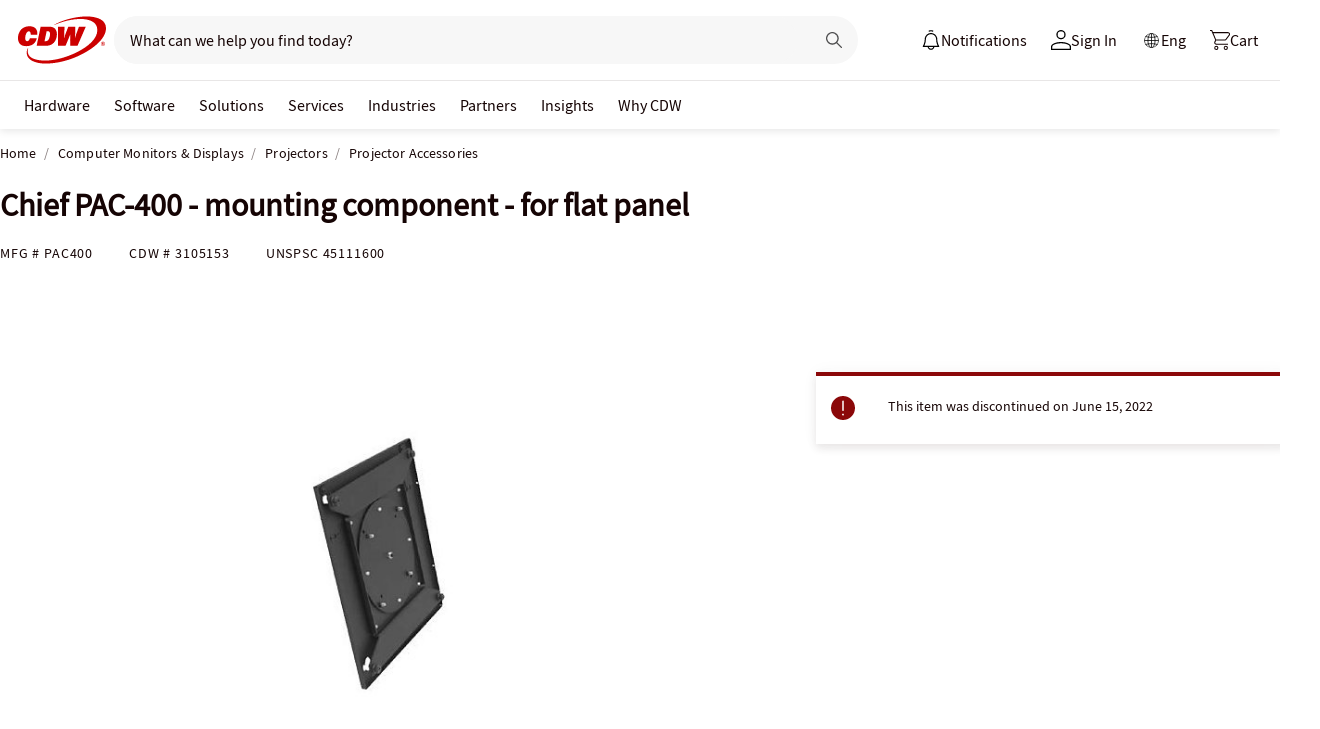

--- FILE ---
content_type: text/html; charset=utf-8
request_url: https://www.cdw.ca/product/chief-pac-400-mounting-component-for-flat-panel/3105153
body_size: 9011
content:

<!DOCTYPE html>
<html lang="en">
<head>
    <meta content="text/html; charset=utf-8" http-equiv="Content-Type" />
    <meta name="viewport" content="width=device-width, initial-scale=1.0">
    <meta http-equiv="X-UA-Compatible" content="IE=edge">
<!-- SVG favicon - The most versatile modern solution -->
<link rel="icon" type="image/svg+xml" href="/assets/1.0/dist/images/cdw-logo-vector-512x512-favicon.svg">
<!-- Fallback PNG favicon for older browsers -->
<link rel="icon" type="image/png" sizes="32x32" href="/assets/1.0/dist/images/cdw-logo-32x32-favicon.png">
<!-- Apple Touch Icon - single size covers all modern iOS devices -->
<link rel="apple-touch-icon" href="/assets/1.0/dist/images/cdw-logo-180x180-favicon.png">

<meta name="msapplication-TileColor" content="#ffffff">

    <link rel="dns-prefetch" href="//webobjects2.cdw.com"/>
<link rel="dns-prefetch" href="//cdn.optimizely.com"/>
<link rel="dns-prefetch" href="//logx.optimizely.com"/>
<link rel="dns-prefetch" href="//img.cdw.com"/>
<link rel="dns-prefetch" href="//nexus.ensighten.com"/>
<link rel="dns-prefetch" href="//media.richrelevance.com"/>
<link rel="dns-prefetch" href="//smetrics.cdw.com"/>
<link rel="dns-prefetch" href="//c.go-mpulse.net"/>
<link rel="dns-prefetch" href="//s.go-mpulse.net"/>

    <link rel="preconnect" href="//webobjects2.cdw.com"/>
<link rel="preconnect" href="//cdn.optimizely.com"/>
<link rel="preconnect" href="//logx.optimizely.com"/>
<link rel="preconnect" href="//img.cdw.com"/>
<link rel="preconnect" href="//nexus.ensighten.com"/>
<link rel="preconnect" href="//media.richrelevance.com"/>
<link rel="preconnect" href="//smetrics.cdw.com"/>
<link rel="preconnect" href="//c.go-mpulse.net"/>
<link rel="preconnect" href="//s.go-mpulse.net"/>

    
    <title>Chief PAC-400 - mounting component - for flat panel - PAC400 - Projector Accessories - CDW.ca</title>
    
    <meta name="robots" content="noindex,nofollow" />
<meta name="keywords" content="" />
<meta name="description" content=""/>
<meta property="og:image" content="https://webobjects2.cdw.com/is/image/CDW/3105153?$product_minithumb$" />
<meta property="og:title" content="Chief PAC-400 - mounting component - for flat panel - PAC400 - Projector Accessories - CDW.CA" />
<meta property="og:description" content="Buy a Chief PAC-400 - mounting component - for flat panel at CDW.CA" />
<meta property="og:url" content="https://www.cdw.ca/product/chief-pac-400-mounting-component-for-flat-panel/3105153" />
<meta property="og:site_name" content="CDW.CA" />
<meta name="twitterhandle" content="CDWCorp" />

    <script type="text/javascript" src="https://www.cdw.ca/static/f1aa9cb9e232218a09e6065d873d32e8a25a82644ec486" async ></script><script>
// akam-sw.js install script version 1.3.6
"serviceWorker"in navigator&&"find"in[]&&function(){var e=new Promise(function(e){"complete"===document.readyState||!1?e():(window.addEventListener("load",function(){e()}),setTimeout(function(){"complete"!==document.readyState&&e()},1e4))}),n=window.akamServiceWorkerInvoked,r="1.3.6";if(n)aka3pmLog("akam-setup already invoked");else{window.akamServiceWorkerInvoked=!0,window.aka3pmLog=function(){window.akamServiceWorkerDebug&&console.log.apply(console,arguments)};function o(e){(window.BOOMR_mq=window.BOOMR_mq||[]).push(["addVar",{"sm.sw.s":e,"sm.sw.v":r}])}var i="/akam-sw.js",a=new Map;navigator.serviceWorker.addEventListener("message",function(e){var n,r,o=e.data;if(o.isAka3pm)if(o.command){var i=(n=o.command,(r=a.get(n))&&r.length>0?r.shift():null);i&&i(e.data.response)}else if(o.commandToClient)switch(o.commandToClient){case"enableDebug":window.akamServiceWorkerDebug||(window.akamServiceWorkerDebug=!0,aka3pmLog("Setup script debug enabled via service worker message"),v());break;case"boomerangMQ":o.payload&&(window.BOOMR_mq=window.BOOMR_mq||[]).push(o.payload)}aka3pmLog("akam-sw message: "+JSON.stringify(e.data))});var t=function(e){return new Promise(function(n){var r,o;r=e.command,o=n,a.has(r)||a.set(r,[]),a.get(r).push(o),navigator.serviceWorker.controller&&(e.isAka3pm=!0,navigator.serviceWorker.controller.postMessage(e))})},c=function(e){return t({command:"navTiming",navTiming:e})},s=null,m={},d=function(){var e=i;return s&&(e+="?othersw="+encodeURIComponent(s)),function(e,n){return new Promise(function(r,i){aka3pmLog("Registering service worker with URL: "+e),navigator.serviceWorker.register(e,n).then(function(e){aka3pmLog("ServiceWorker registration successful with scope: ",e.scope),r(e),o(1)}).catch(function(e){aka3pmLog("ServiceWorker registration failed: ",e),o(0),i(e)})})}(e,m)},g=navigator.serviceWorker.__proto__.register;if(navigator.serviceWorker.__proto__.register=function(n,r){return n.includes(i)?g.call(this,n,r):(aka3pmLog("Overriding registration of service worker for: "+n),s=new URL(n,window.location.href),m=r,navigator.serviceWorker.controller?new Promise(function(n,r){var o=navigator.serviceWorker.controller.scriptURL;if(o.includes(i)){var a=encodeURIComponent(s);o.includes(a)?(aka3pmLog("Cancelling registration as we already integrate other SW: "+s),navigator.serviceWorker.getRegistration().then(function(e){n(e)})):e.then(function(){aka3pmLog("Unregistering existing 3pm service worker"),navigator.serviceWorker.getRegistration().then(function(e){e.unregister().then(function(){return d()}).then(function(e){n(e)}).catch(function(e){r(e)})})})}else aka3pmLog("Cancelling registration as we already have akam-sw.js installed"),navigator.serviceWorker.getRegistration().then(function(e){n(e)})}):g.call(this,n,r))},navigator.serviceWorker.controller){var u=navigator.serviceWorker.controller.scriptURL;u.includes("/akam-sw.js")||u.includes("/akam-sw-preprod.js")||u.includes("/threepm-sw.js")||(aka3pmLog("Detected existing service worker. Removing and re-adding inside akam-sw.js"),s=new URL(u,window.location.href),e.then(function(){navigator.serviceWorker.getRegistration().then(function(e){m={scope:e.scope},e.unregister(),d()})}))}else e.then(function(){window.akamServiceWorkerPreprod&&(i="/akam-sw-preprod.js"),d()});if(window.performance){var w=window.performance.timing,l=w.responseEnd-w.responseStart;c(l)}e.then(function(){t({command:"pageLoad"})});var k=!1;function v(){window.akamServiceWorkerDebug&&!k&&(k=!0,aka3pmLog("Initializing debug functions at window scope"),window.aka3pmInjectSwPolicy=function(e){return t({command:"updatePolicy",policy:e})},window.aka3pmDisableInjectedPolicy=function(){return t({command:"disableInjectedPolicy"})},window.aka3pmDeleteInjectedPolicy=function(){return t({command:"deleteInjectedPolicy"})},window.aka3pmGetStateAsync=function(){return t({command:"getState"})},window.aka3pmDumpState=function(){aka3pmGetStateAsync().then(function(e){aka3pmLog(JSON.stringify(e,null,"\t"))})},window.aka3pmInjectTiming=function(e){return c(e)},window.aka3pmUpdatePolicyFromNetwork=function(){return t({command:"pullPolicyFromNetwork"})})}v()}}();</script>
<script>var cdwTagManagementData = {};window.cdwTagManagementData = {'page_design':'A','page_name':'Chief PAC-400 - mounting component - for flat panel','page_type':'PRODUCT_PJM','page_url':'/product/chief-pac-400-mounting-component-for-flat-panel/3105153','product_category':'Computer Monitors & Displays','product_id':'3105153','product_name':'Chief PAC-400 - mounting component - for flat panel','product_price':'0','product_sales_attr':'PRODUCT_PJM','product_image':'https://webobjects2.cdw.com/is/image/CDW/3105153?$400x350$','voucher_code':'5','drop_ship_flag':'2','login_status':'False','product_stock_status':'Discontinued','product_type_code':'V','product_class_code':'OH','product_group_majorcode':'PJM','product_age':'4554 days','site_name':'cdw-ca','webclasscode_level1':'U','webclasscode_level1name':'Computer Monitors & Displays','webclasscode_level2':'UD','webclasscode_level2name':'Projectors','webclasscode_level3':'UD5','webclasscode_level3name':'Projector Accessories','extranet':'true','device_type':'desktop','product_brand_code':'CIF','product_brand_name':'Chief by Legrand AV','product_root_brand_name':'Chief Manufacturing','product_offer_flag':'False','product_has_review':'False','total_review_count':'0','average_overall_rating':'0','is_bot':'true','strike_through_pricing':'False','product_family_builder':'no'};</script>
    
                <script src="//cdn.optimizely.com/public/220146585/s/cdwca.js"></script>
                <script type="text/javascript">
                   window['optimizely'] = window['optimizely'] || [];
                   window.optimizely.push(['setDimensionValue', '2069240888', '1F378987N06']);
                </script>
    
    <link href="/header/1.30/dist/styles/a/globalheader.css" rel="stylesheet" type="text/css"/>
    
    <link href="/product/8.128/dist/styles/a/product.css" rel="stylesheet" type="text/css">
    <script>
        window.ensCustomEventProcessor = {
            create: function (e, n) {
                if (window.utag) {
                    window.utag_evt = JSON.parse(JSON.stringify(n));
                    window.evtData = n;
                    window.utag_evt.tealium_event = e;
                    window.utag.link(window.utag_evt);
                }

                return;
            }
        }

        Object.defineProperty(window, 'ensCustomEvent', {
            get() { return window.ensCustomEventProcessor; },
            set() { }
        });
    </script>
    
                <link rel="alternate" media="only screen and (max-width: 640px)" href="https://m.cdw.ca/product/chief-pac-400-mounting-component-for-flat-panel/3105153" />
    
    <script type="text/javascript" async src="//tags.tiqcdn.com/utag/cdw/cdwca/prod/utag.js"></script>
    
    

<script>(window.BOOMR_mq=window.BOOMR_mq||[]).push(["addVar",{"rua.upush":"false","rua.cpush":"true","rua.upre":"false","rua.cpre":"false","rua.uprl":"false","rua.cprl":"false","rua.cprf":"false","rua.trans":"SJ-d24a004c-859d-4427-86e3-02f00d400bd9","rua.cook":"false","rua.ims":"false","rua.ufprl":"false","rua.cfprl":"false","rua.isuxp":"false","rua.texp":"norulematch","rua.ceh":"false","rua.ueh":"false","rua.ieh.st":"0"}]);</script>
                              <script>!function(a){var e="https://s.go-mpulse.net/boomerang/",t="addEventListener";if("False"=="True")a.BOOMR_config=a.BOOMR_config||{},a.BOOMR_config.PageParams=a.BOOMR_config.PageParams||{},a.BOOMR_config.PageParams.pci=!0,e="https://s2.go-mpulse.net/boomerang/";if(window.BOOMR_API_key="UUMDW-BDMPU-LM3DX-65CJS-T467H",function(){function n(e){a.BOOMR_onload=e&&e.timeStamp||(new Date).getTime()}if(!a.BOOMR||!a.BOOMR.version&&!a.BOOMR.snippetExecuted){a.BOOMR=a.BOOMR||{},a.BOOMR.snippetExecuted=!0;var i,_,o,r=document.createElement("iframe");if(a[t])a[t]("load",n,!1);else if(a.attachEvent)a.attachEvent("onload",n);r.src="javascript:void(0)",r.title="",r.role="presentation",(r.frameElement||r).style.cssText="width:0;height:0;border:0;display:none;",o=document.getElementsByTagName("script")[0],o.parentNode.insertBefore(r,o);try{_=r.contentWindow.document}catch(O){i=document.domain,r.src="javascript:var d=document.open();d.domain='"+i+"';void(0);",_=r.contentWindow.document}_.open()._l=function(){var a=this.createElement("script");if(i)this.domain=i;a.id="boomr-if-as",a.src=e+"UUMDW-BDMPU-LM3DX-65CJS-T467H",BOOMR_lstart=(new Date).getTime(),this.body.appendChild(a)},_.write("<bo"+'dy onload="document._l();">'),_.close()}}(),"".length>0)if(a&&"performance"in a&&a.performance&&"function"==typeof a.performance.setResourceTimingBufferSize)a.performance.setResourceTimingBufferSize();!function(){if(BOOMR=a.BOOMR||{},BOOMR.plugins=BOOMR.plugins||{},!BOOMR.plugins.AK){var e="true"=="true"?1:0,t="",n="ck7ubraxhzgjk2l6vy2a-f-4ec166ff7-clientnsv4-s.akamaihd.net",i="false"=="true"?2:1,_={"ak.v":"39","ak.cp":"222113","ak.ai":parseInt("274329",10),"ak.ol":"0","ak.cr":8,"ak.ipv":4,"ak.proto":"h2","ak.rid":"3621cc7a","ak.r":47358,"ak.a2":e,"ak.m":"a","ak.n":"essl","ak.bpcip":"18.191.64.0","ak.cport":49566,"ak.gh":"23.208.24.242","ak.quicv":"","ak.tlsv":"tls1.3","ak.0rtt":"","ak.0rtt.ed":"","ak.csrc":"-","ak.acc":"","ak.t":"1769909812","ak.ak":"hOBiQwZUYzCg5VSAfCLimQ==jNQjXtjbjyqtEvuYpgChKg3yfV/Xvc51h52BGxj5ShW5g1Sa7CojXw7TlDo83x83zARXZqyXstl0MYVQbjSAY/XsUpGyuJAFin55kLQOOOUzh8/pAkd8qdlirj7ykuPoGC0Nws6XwTNq43M3mgk95DcLPPajsLD2oFYLOneGuUBoqXYdvNhrFHCfmaKDFUYcYurb0snudNs7G6pJqpPmoi6zJi3j8k4CcnpRjGMLoncl+q5LqIbzkFCbZjpGuLeHjUywW1xDwXQZE8g2HSkmryWzvnC+UHVjOG1anp+cS3CYC19lnsOkB/v20fmo3BCh5A3puH8L82Mre35VOf18P23di5XzOwAnBtUwQcStxyQxrBRtikaTiSzVSfLsdn8eTIh4j03AOOZxms/1snu1Mg5u3y63BocHW5vk5xeP2YQ=","ak.pv":"519","ak.dpoabenc":"","ak.tf":i};if(""!==t)_["ak.ruds"]=t;var o={i:!1,av:function(e){var t="http.initiator";if(e&&(!e[t]||"spa_hard"===e[t]))_["ak.feo"]=void 0!==a.aFeoApplied?1:0,BOOMR.addVar(_)},rv:function(){var a=["ak.bpcip","ak.cport","ak.cr","ak.csrc","ak.gh","ak.ipv","ak.m","ak.n","ak.ol","ak.proto","ak.quicv","ak.tlsv","ak.0rtt","ak.0rtt.ed","ak.r","ak.acc","ak.t","ak.tf"];BOOMR.removeVar(a)}};BOOMR.plugins.AK={akVars:_,akDNSPreFetchDomain:n,init:function(){if(!o.i){var a=BOOMR.subscribe;a("before_beacon",o.av,null,null),a("onbeacon",o.rv,null,null),o.i=!0}return this},is_complete:function(){return!0}}}}()}(window);</script></head>
<body id="GlobalBody" itemscope itemtype="http://schema.org/WebPage">
    <a href="#main" class="skip-to-content">Skip to Main Content</a>
    


<script type="text/javascript">
	var CdwCms = {
		"settings": {
            "designVersion": 'A',
            "enableCookieBanner": 'True',
            "isRubiEnabled": 'True'
		}
	};
</script>


<div id="gh-butter-bar">
</div>
<div id="gh-header-contain" class="-lng">
    <header id="gh-header">
        <div id="gh-header-fixed">
            <section id="gh-header-upper">
                <section id="gh-header-left">
                    <a href="/" aria-label="CDW logo - Link to homepage"><img id="gh-header-logo" alt="CDW Logo" aria-label="CDW Logo" src="https://webobjects2.cdw.com/is/content/CDW/cdw/logos/company-logos-c-d/cdw_corporate-logos/cdw/cdw-logo-no-tag.svg" onclick="CdwTagMan.createPromotionTag('Global Navigation', 'Header-Logo');" class="refresh" /></a>
                    <section id="gh-search-bar">
                        

<form id="gh-header-search-form" role="search">
    <div id="main-search">
        <input id="search-input"
               type="text"
               placeholder="What can we help you find today?"
               class="search-input"
               data-rrapiidentifier="rrca"
               data-disabletypeahead="False"
               data-enableFusion="False"
               data-enableFusionTypeahead="False"
               autocomplete="off"
               role="combobox"
               aria-label="What can we help you find today? -Search input field | Results will show after 3 characters"
               aria-haspopup="true"
               aria-expanded="false"
			   onclick="CdwTagMan.createPromotionTag('Global Navigation', 'Search Bar');" />
        <button type="button" id="gh-header-search-form-x"
                tabindex="0"
             aria-label="Clear search input"
             style="display: none;"></button>
        <div id="divider"></div>
        <button type="submit" id="gh-header-button-search" aria-label="Search button" tabindex="0" class="default"></button>
        <button id="cancel-btn" class="cancel-btn" alt="Cancel Search Button" aria-label="Cancel Search Button">Cancel</button>
    </div>
</form>
 
                    </section>
                </section>
                <section id="gh-header-right">
                    

    <section class="gh-notifications">
        <a role="menu" id="gh-notifications-button">
            <i role="menuitem" class="gh-notifications-icon" aria-labelledby="gh-notifications-button"></i>
            <span role="menuitem" class="gh-notifications-title">Notifications</span>
        </a>
        <div class="gh-notifications-list">
            <div class="header">
                <div class="title">Notifications</div>
            </div>
            <div class="messages">
            </div>
        </div>
    </section>

                    <section id="gh-account-center-menu">
                        



<section id="gh-sign-in-contain">
    <div id="gh-sign-in-cta" role="menu" aria-expanded="false" aria-label="signin">
        <i id="gh-triangle" aria-labelledby="gh-sign-in-cta" role="menuitem"></i><span role="menuitem">Sign In</span>
    </div>
    <div id="gh-sign-in-flyout">
        <div id="gh-sign-in-flyout-top-triangle"></div>
        <section id="top-section" class="gh-signin-top-section">
            <div id="gh-signin-npid-top-content"></div>
        </section>
        <section id="bottom-section">
            <div id="gh-signin-npid-bottom-content"></div>
        </section>
    </div>
</section>

<script>
    // for debugging purpose, because appsettings cache always hardly erased
    window.ShowLoginBubble = true;
</script>

<input type="hidden" ID="free-shipping-product-cart-indicator" />

                    </section>
                    <div id="gh-language-select" class="gh-language-select">
                        <i id="gh-language" class="js-gh-language"></i>
                        <a href="#language-select" class="oneLinkHide" data-dropdown="#language-dropdown" onclick="CdwTagMan.createPromotionTag('Global Navigation', 'Language Select - Open');">
                            <span>Eng</span>
                        </a>
                        <a href="#language-select" class="oneLinkShow" data-dropdown="#language-dropdown" onclick="CdwTagMan.createPromotionTag('Global Navigation', 'Language Select - Open');">
                            <span>Fr</span>
                        </a>
                        <div id="language-dropdown" class="dropdown">
                            <a href="#" data-host="www.cdw.ca" class="dropdown-item active" onclick="CdwTagMan.createPromotionTag('Global Navigation', 'Language Select - English');">
                                <span>English</span>
                            </a>
                            <a href="#" data-host="fr.cdw.ca" class="dropdown-item" onclick="CdwTagMan.createPromotionTag('Global Navigation', 'Language Select - French');">
                                <span>Fran&#231;ais</span>
                            </a>
                        </div>
                    </div>
                    <section id="gh-cart" class="js-gh-cart-link-contain">
                        <div id="gh-cart-link-inner">
                            <div id="button-cart-list" class="js-button-cart-list">
                                <a id="button-cart" href="/cart" onclick="CdwTagMan.createPromotionTag('Global Navigation', 'Cart');">
                                    <i id="gh-cart-cta" class="js-gh-cart-cta"></i>
                                    <span id="gh-cart-count"></span>
                                    <span id="gh-cart-title">Cart</span>
                                </a>
                            </div>
                        </div>
                    </section>
                </section>
            </section>
            <div class="login-flyout">
                    <div id='gh-bubble-npid-content'>
                </div>
            </div>
            <nav id="gh-header-lower" class="main-menu">
                    <ul class="menu-list-l1">
                        <li id="gh-nav-li-hardware-ca" class="-l1"><a href="/content/cdwca/en/terms-conditions/site-map.html" tabindex="0">Hardware</a></li>
                        <li id="gh-nav-li-software-ca" class="-l1"><a href="/category/software/?w=F" tabindex="0">Software</a></li>
                        <li id="gh-nav-li-it-solutions-ca" class="-l1"><a href="/content/cdwca/en/solutions.html" tabindex="0"> Solutions</a></li>
                        <li id="gh-nav-li-services-ca" class="-l1"><a href="/content/cdwca/en/services/amplified-services.html" tabindex="0">Services</a></li>
                        <li id="gh-nav-li-Industries-ca" class="-l1"><a href="/content/cdwca/en/Industries.html" tabindex="0">Industries</a></li>
                        <li id="gh-nav-li-brands-ca" class="-l1"><a href="/content/cdwca/en/brand.html" tabindex="0">Partners</a></li>
                        <li id="gh-nav-li-tech-library-ca" class="-l1"><a href="/content/cdwca/en/research-hub.html" tabindex="0">Insights</a></li>
                        <li id="gh-nav-li-why-cdw-ca" class="-l1"><a href="/content/cdwca/en/Why-cdw.html" tabindex="0"> Why CDW</a></li>
                    </ul>
            </nav>
        </div>
    </header>
</div>

<script>
    // for debugging purpose, because appsettings cache always hardly erased
    window.NotificationButtonEnabled = true;
</script>

    <main id="main">
        <div class="container">
            

            







<input id="AnonymousZipCode" name="AnonymousZipCode" type="hidden" value="zip=43085+43201-43207+43209-43224+43226-43232+43234-43236+43240+43251+43260+43266+43268+43270-43272+43279+43287+43291" />


<div itemscope itemtype="https://schema.org/Product" class="productDetailWrapper end-zoom vertical-by-stack" data-page-type="Product Pages">
<div class="header-vertical-stack-wrapper product-header ">
    <div class="header-vertical-stack-container container">


    <nav class="product-breadcrumb" aria-label="breadcrumbs">
            <ul class="breadcrumbs" itemscope itemtype="https://schema.org/BreadcrumbList">
                <li itemprop="itemListElement" itemscope itemtype="https://schema.org/ListItem">
                    <a href="/" title="Home" itemprop="item"><span itemprop="name">Home</span></a>
                    <meta itemprop="position" content="1" />
                </li>
                    <li itemprop="itemListElement" itemscope itemtype="https://schema.org/ListItem">
                        <a href="/search/computer-monitors-displays/?w=U" title="Computer Monitors &amp; Displays" itemprop="item"><span itemprop="name">Computer Monitors &amp; Displays</span></a>
                        <meta itemprop="position" content="2" />
                    </li>
                    <li itemprop="itemListElement" itemscope itemtype="https://schema.org/ListItem">
                        <a href="/search/computer-monitors-displays/projectors/?w=UD" title="Projectors" itemprop="item"><span itemprop="name">Projectors</span></a>
                        <meta itemprop="position" content="3" />
                    </li>
                <li itemprop="itemListElement" itemscope itemtype="https://schema.org/ListItem">
                    <a aria-current="location" href="/search/computer-monitors-displays/projectors/projector-accessories/?w=UD5" title="Projector Accessories" itemprop="item"><span itemprop="name">Projector Accessories</span></a>
                    <meta itemprop="position" content="3" />
                </li>
            </ul>

    </nav>

        <div class="header-main-info">
            <div class="header-left-info">
                <a href="/" aria-label="Link to homepage">
                            <img alt="CDW Logo"
                                 aria-label="CDW Logo"
                                 src="//webobjects2.cdw.com/is/image/CDW/cdw23-logo-no-tag-88x48?$transparent$"/>
                </a>
                <h1 id="primaryProductNameStickyHeader" class="-bold" itemprop="name">Chief PAC-400 - mounting component - for flat panel</h1>
            </div>

            <div class="header-right-info">
                <div class="header-add-to-cart-wrapper">
                    <div class="price-outer-wrapper">
                    </div>

                    <div class="add-to-cart-container" data-product-code="3105153">
                    </div>
                </div>
            </div>
        </div>
        <div class="primary-product-part-numbers">
            <span class="part-number">Mfg # <span class="mpn" itemprop="mpn">PAC400</span></span>
            <span class="part-number">CDW # <span class="edc" itemprop="sku">3105153</span></span>
            <span class="unpc-wrapper"><span class="part-number-divider"> | </span><span class="part-number">UNSPSC <span itemprop="gtin8"> 45111600 </span></span></span>
        </div>
    </div>
</div>

    <div class="productTop container ">




        
    </div>

    <div class="container">
        <div class="productMain">
            <div class="productLeft vertical-by-stack">


    <div class="main-badge-container" id="main-badge-container">
        <div class="bestSoldBadge" data-productcode="3105153"></div>
    </div>





    <div id="mainProductGallery" class="image-gallery" data-edc="3105153">
    <div class="image-gallery-wrapper">
        <div class="main-media">
            <div class="main-image" data-edc="3105153" tabindex="0">
                    <img itemprop="image" src="https://webobjects2.cdw.com/is/image/CDW/3105153?$product-detail$" alt="Chief PAC-400 - mounting component - for flat panel" onclick ="CdwTagMan.createElementPageTag('Product Pages','Main Image Clicked');" />
            </div>
            <div class="main-video"></div>
        </div>

            <div class="thumbnails-wrapper product-thumbnails-wrapper">
                <div class="thumbnails js-thumbnails-img"></div>
                <div class="thumbnails js-thumbnails-video"></div>
            </div>
        </div>
        </div>
        <div class="main-features">
                <h2 class="title">Quick tech specs</h2>
                <div class="quick-tech-spec">
                    <div class="quick-tech-spec-row">
                        <div class="quick-tech-spec-col">
                            <ul>
                                    <li>400</li>
                                    <li>for flat panel</li>
                            </ul>
                        </div>
                        <div class="quick-tech-spec-col">
                            <ul>
                                    <li>Mounting component (wall plate, adapter plate)</li>
                            </ul>
                        </div>
                    </div>
                </div>
                <a href="#TS" id="view-more-link" class="view-more-jumplink" onclick="CdwTagMan.createElementPageTag('Product Pages', 'Product Information:View More');">View All <img src="/assets/1.0/dist/images/icons/pdp-expander/right-arrow.svg" alt="View More"></a>
        </div>
        <div class="product-overview-container">
            <div class="manufacture-logo">
                
            </div>
            <h2 class="section-header">Know your gear</h2>
            <div class="market-text">

                    <div itemprop="description">Chief's PAC-400 is the ideal accessory for projects that need a large flat panel to easily rotate from landscape to portrait. The PAC-400 easily installs into Chief's patented 14" x 14" Q-Latch Mounting System and offers the smoothest rotation on the market. Adjustable Rotation Friction can easily be set to customer preference. Rotates from landscape to portrait (90 degrees clockwise or counterclockwise) with little effort and no tools necessary and has 2 degrees of over-travel for easy leveling of screen. Cable management holes on front plate prevent binding or damaging of cables.</div>
            </div>
        </div>
<div id="image-gallery-modal" class="modal">
    <div class="content -loading">
    </div>
</div>


            </div>

            <div class="productRight vertical-by-stack">


    <div class="right-rail-vertical-stack">

        

        <form method="post" action="/cart/addtocart" data-addtocartasync="/cart/addtocartasync/" data-basicaddtocart="false" class="inline addToCartForm addToCartProduct">
            


            <div class="lease-price-wrapper">
            </div>
                <div id="PrimaryProductReviewSummary" class="product-reviews">
                    <div id="BVRRSummaryContainer" class=""></div>
                </div>
                        <div class="quantity-availability-wrapper">
                            </div>

            






            
<input type="hidden" id="hdnAddOnItems" />
<div class="product-placement" data-placement="item_page.json_rr_right_rail" data-template="warranty"></div><div class="discontinued-product-message">
    <div class="notification-bar -error">
            <p class="discontinued-date-status">This item was discontinued on June 15, 2022</p>

        
    </div>
</div>




        <div class="addtocart-container" data-product-code="3105153">


            <input id="StickyHeaderProductCode" name="CartItems[0].Product.ProductCode" type="hidden" value="3105153" />
            <input id="StickyHeaderStockStatus" name="CartItems[0].ProductInventory.InventoryAvailability" type="hidden" value="Item Backordered" />
            <input id="ProductContext_SubscriptionShoppingType" name="ProductContext.SubscriptionShoppingType" type="hidden" value="GetEstimate" />
            <input cart-shipping-status-message="" id="CartItems_0__ProductInventory_ShippingStatusMessage" name="CartItems[0].ProductInventory.ShippingStatusMessage" type="hidden" value="This item will ship once it is in stock." />
            <input id="CartItems_0__ProductInventory_Source" name="CartItems[0].ProductInventory.Source" type="hidden" value="Product" />
            <input cart-shipping-zip-code="" id="CartItems_0__ProductInventory_ZipCode" name="CartItems[0].ProductInventory.ZipCode" type="hidden" value="" />

            <input disabled="true" id="WarrantyProductCode" name="CartItems[1].Product.ProductCode" type="hidden" value="" />
            <input disabled="true" id="WarrantyQuantity" name="CartItems[1].Quantity" type="hidden" value="1" />
            <input id="EnableNewAddToCart" name="Model.EnableNewAddToCart" type="hidden" value="True" />
            <input id="IsEproUser" name="Model.IsEproUser" type="hidden" value="False" />
            <input id="EnableNewInventory" name="Model.EnableNewInventory" type="hidden" value="True" />
            <input id="DisableWarranties" name="DisableWarranties" type="hidden" value="false" />
            <input id="DisableAccessories" name="DisableAccessories" type="hidden" value="false" />
            <input id="DisableAlgonomy" name="DisableAlgonomy" type="hidden" value="false" />
        </div>

            <div><input name="__RequestVerificationToken" type="hidden" value="yx7snaUDhK3i6TDOWgJjHNFXbAaqmYh8n-mg-2tIfAugB2ZyhDv5Kn6MPmun3spGlUbJRmb1QkMgHQ-gEcJ_l__TG0s1" /></div>
        </form>
        <div class="additional-info">
                <div class="compare-tray-wrapper"></div>
                <div>
                </div>
            </div>
<div class="right-rail-callout-wrapper">
    <h2 class="callout-section-title -bold">Enhance your purchase</h2>
    <div id="warranties-attach"></div>
    <div class="right-rail-callout-content">
        <div class="accessories-callout"></div>
        <div class="warranties-callout"></div>
        <div class="services-callout"></div>
    </div>
</div>                    <div id="discontinued-similar-item-container"></div>
    </div>

            </div>

            <div class="more-info-container" id="#PO"></div>
        </div>
    </div>

    <div>
        <input type="hidden" id="_hfRRContext" data-api-key="ec01bfdbf085255f" data-Base-Url="//recs.richrelevance.com/rrserver/api/rrPlatform/recsForPlacements" data-Recommended-EDC="3105153" data-Tracking-Session-Id="" data-Tracking-User-Id="" data-Brand="Chief Manufacturing" data-CategoryId="" data-categoryName="" data-ItemId="3105153" data-RecoType="RP" data-cm_sp="Product-_-Session" data-ProgramIdentifier="3" data-load-init="true"data-product-code="3105153"data-placements="item_page.bt_rr1|item_page.compare_rr1|item_page.json_rr3|item_page.json_rr4|item_page.m_rr1"/> 
    </div>

    <div class="product-placement container" data-placement="item_page.json_oos"></div>

    
    <div id="pdp_rr3_productplacement" class="product-placement container" data-placement="item_page.json_rr3"></div>
    <div id="discontinued-similar-item-container"></div>
    <div class="product-placement container" data-placement="item_page.json_oos"></div>

    <input type="hidden" id="_hfPageContext"
           data-experience-api-url="https://dc-origin.cdw.ca/ecomm/web/v1/products-web-experience/_gql"
           data-stockstatus="Item Backordered"
           data-productcode="3105153" 
           data-lineupname="lineup5" 
           data-isclosedLoop="False" 
           data-manufactureCode="CIF" 
           data-isknownuser="false" data-manufactureName="Chief Manufacturing" 
           data-rootmanufactureCode="CIF" 
           data-IsEpro="false" data-IsSubscription="false" data-usingCategorizedAccessories="true"
           data-showminicompare="false" data-webClassCode="UD5" 
           data-isDiscontinued="true" data-isVerticalStack="true" data-isconfirmationsheetenabled="false" data-recaptchav2sitekey="6LeZtdoZAAAAAFIHG34qoyglqGST3WYs2RcCIsRg"/>

    

    <div class="open-page-content">
        <section id="TS"></section>
            <div id="MC" class="container" data-placement="item_page.compare_rr1"></div>
            <section id="AA" class="container"></section>
            <section id="WAR" class="container"></section>
            <section id="SER" class="container"></section>
            <section id="REB" class="container"></section>
        <section id="URV" data-producttype="V" class="container"></section>
    </div>

    <div id="product-review-seo"></div>

    
    <div id="pdp_rr4_productplacement" class="product-placement container" data-placement="item_page.json_rr4"></div>
    <div class="product-placement container" data-placement="item_page.json_oos_2"></div>
    <div id="rvplaceholder"></div>
</div>
<div id="backToTopWrapper"></div>



<div id="CartConfirmationModal"></div>
<div id="quick-view-modal" class="modal">
    <div class="content -loading">
    </div>
    <a href="#" class="ico-x"></a>
</div>

<ui-attach-sheet
    id="attach-sheet"
    product-code=""
    product-price-key=""
    product-quantity=""
    additional-product-codes=""
    additional-product-price-key=""
    additional-product-quantity=""
    request-verification-token=""
    api-url="https://dc-origin.cdw.ca/ecomm/web/v1/products-web-experience"
    add-to-cart-async-api-url="/api/cart/1/data/addtocart">
</ui-attach-sheet>


        </div>
    </main>
    
<footer>
    <section id="gh-footer-upper"></section>
    

<section id="gh-subfooter">
    <section id="gh-subfooter-links">
        <div class="link-row">
            <a href="/content/cdwca/en/terms-conditions/site-map.html" onclick="CdwTagMan.createPromotionTag('Global Navigation', 'Global Footer - Site Map')">Site Map</a>
            <a href="/content/cdwca/en/terms-conditions/privacy-notice.html" onclick="CdwTagMan.createPromotionTag('Global Navigation', 'Global Footer - Privacy Notice')">Privacy Notice</a>
            <a href="/content/cdwca/en/terms-conditions/privacy-notice/cookie-notice.html" onclick="CdwTagMan.createPromotionTag('Global Navigation', 'Global Footer - Cookie Notice')">Cookie Notice</a>
            <a href="/content/cdwca/en/terms-conditions.html" onclick="CdwTagMan.createPromotionTag('Global Navigation', 'Global Footer - Terms and Conditions')">Terms and Conditions</a>
        </div>
        <p>
            Copyright © 2007 - 2026 CDW. All Rights Reserved. CDW®, CDW•G® and PEOPLE WHO GET IT® are registered trademarks of CDW LLC. All other trademarks and registered trademarks are the sole property of their respective owners.
        </p>
                    <div class="link-row" id="cookie-link">
                <a id="cookie-settings-link" style="cursor: pointer;" tabindex="0">Cookie Settings</a>
            </div>
            <script>
                document.getElementById('cookie-settings-link').addEventListener('click', function () {
                    OneTrust.ToggleInfoDisplay();
                    CdwTagMan.createPromotionTag('Global Navigation', 'Global Footer - Cookie Settings');
                    var acceptAllButton = document.getElementById('accept-recommended-btn-handler');
                    var buttonContainer = document.querySelector('.ot-btn-container');
                    var refuseAllButton = document.querySelector('.ot-pc-refuse-all-handler');
                    if (acceptAllButton && buttonContainer && refuseAllButton) {
                        buttonContainer.insertBefore(acceptAllButton, refuseAllButton);
                        acceptAllButton.style.display = 'inline-block';
                        document.querySelectorAll('.ot-btn-container button').forEach(function (button) {
                            button.style.width = 'unset';
                        });
                    }
                });
            </script>

    </section>

</section>

</footer>



<div class="print-footer">
    <div class="container">
        <p>This page was printed on 1/31/2026 7:36:52 PM.</p>
    </div>
</div>


    
    

    <script async defer src="//media.richrelevance.com/rrserver/js/1.2/p13n.js"></script>
    
    <script src="/header/1.30/dist/scripts/a/globalheader.js"></script>
    
    
    <script async src="/product/8.128/dist/scripts/a/productSignals.js"></script>
    <script src="/product/8.128/dist/scripts/a/product.js"></script>
    
</body>
</html>

--- FILE ---
content_type: application/x-javascript;charset=utf-8
request_url: https://smetrics.cdw.com/id?d_visid_ver=5.2.0&d_fieldgroup=A&mcorgid=6B61EE6A54FA17010A4C98A7%40AdobeOrg&mid=36783677511706897425650932748975550951&ts=1769909816371
body_size: -115
content:
{"mid":"36783677511706897425650932748975550951"}

--- FILE ---
content_type: text/javascript;charset=UTF-8
request_url: https://webobjects2.cdw.com/is/image/CDW/3105153_IS?req=set,json&handler=cbImageGallery1769909816632&callback=cbImageGallery1769909816632&_=1769909814389
body_size: -163
content:
/*jsonp*/cbImageGallery1769909816632({"set":{"pv":"1.0","type":"img_set","n":"CDW/3105153_IS","item":{"i":{"n":"CDW/3105153"},"s":{"n":"CDW/3105153"},"dx":"400","dy":"300","iv":"6saQh2"}}},"");

--- FILE ---
content_type: text/javascript; charset=UTF-8
request_url: https://cdw.needle.com/pload?v=10126B&cid=1769909817772&cids=2&ts=1769909817790&pcount=11&pdata=title%3DChief%2520PAC-400%2520-%2520mounting%2520component%2520-%2520for%2520flat%2520panel%2520-%2520PAC400%2520-%2520Projector%2520Accessories%2520-%2520CDW.ca%26url%3Dhttps%253A%252F%252Fwww.cdw.ca%252Fproduct%252Fchief-pac-400-mounting-component-for-flat-panel%252F3105153%26wn%3D817790%26ls%3D1%26ExternalNetwork%3Dtrue%26productId%3D3105153%26categoryId%3DComputer%2520Monitors%2520%2526%2520Displays%257CProjectors%257CProjector%2520Accessories%26productPrice%3D0%26inviteContext%3DComputer%2520Monitors%2520%2526%2520Displays%26setBrand%3DChief%2520Manufacturing%26lz%3DNA
body_size: 99
content:
Needle.setCookie('needleopt','Saant0-bots',3600);Needle.np="N190d1769909817772000110081d336e3981d336e3900000000000000000000000000000000";Needle.setCookie("needlepin",Needle.np,15552000);

--- FILE ---
content_type: application/javascript
request_url: https://tags.tiqcdn.com/utag/cdw/cdwca/prod/utag.65.js?utv=ut4.51.202311081844
body_size: 1601
content:
//tealium universal tag - utag.65 ut4.0.202601281618, Copyright 2026 Tealium.com Inc. All Rights Reserved.
var needleParam=needleParam||{};try{(function(id,loader){var u=utag.o[loader].sender[id]={};u.ev={'view':1};u.map={};u.extend=[function(a,b){try{if(1){window.needleParam=window.needleParam||{};needleParam.ExternalNetwork=(cdwTagManagementData.extranet!==undefined)?cdwTagManagementData.extranet:"Not Defined on this page";needleParam.productId=cdwTagManagementData.product_id;needleParam.categoryId=cdwTagManagementData.webclasscode_level1name+'|'+cdwTagManagementData.webclasscode_level2name+'|'+(cdwTagManagementData.webclasscode_level3name?cdwTagManagementData.webclasscode_level3name:"N/A");needleParam.productPrice=cdwTagManagementData.product_price;needleParam.inviteContext=cdwTagManagementData.product_category;if(cdwTagManagementData.page_type.toLowerCase().indexOf("product_")>-1&&location.pathname.indexOf('compare')<0){needleParam.setBrand=cdwTagManagementData.product_root_brand_name?cdwTagManagementData.product_root_brand_name:"";}
if(localStorage._act_p!=undefined&&JSON.parse(localStorage._act_p)!==null){needleParam.CustomerSeq=localStorage._act_p!==undefined?JSON.parse(localStorage._act_p).CustomerSeq:"";needleParam.EAccountUserEmailAddressSeq=localStorage._act_p!==undefined!==undefined?JSON.parse(localStorage._act_p).EAccountUserEmailAddressSeq:"";needleParam.ContactSeq=localStorage._act_p!==undefined?JSON.parse(localStorage._act_p).ContactSeq:"";needleParam.CustomerType=localStorage._act_p!==undefined?JSON.parse(localStorage._act_p).CustomerType:"";needleParam.EAccountUserSeq=localStorage._act_p!==undefined?JSON.parse(localStorage._act_p).EAccountUserSeq:"";needleParam.RecentOrderFlag=localStorage._act_p!==undefined?JSON.parse(localStorage._act_p).RecentOrderFlag:"";needleParam.MSEnrolled=localStorage._act_p!==undefined?JSON.parse(localStorage._act_p).MSEnrolled:"";needleParam.BrandDescription=localStorage._act_p!==undefined?JSON.parse(localStorage._act_p).BrandDescription:"";needleParam.MembershipPrintingSolution=localStorage._act_p!==undefined?JSON.parse(localStorage._act_p).MPS:"";needleParam.MembershipShippingQualifier=localStorage._act_p!==undefined?JSON.parse(localStorage._act_p).FreeShipping:"";needleParam.MarketingEntitySegmentLevel3Description=localStorage._act_p!==undefined?JSON.parse(localStorage._act_p).MarketingEntitySegmentLevel3Description:"";needleParam.MarketingEntitySegmentLevel2Description=localStorage._act_p!==undefined?JSON.parse(localStorage._act_p).MarketingEntitySegmentLevel2Description:"";}
if(location.pathname.indexOf('/content/brands/')>-1||location.pathname.indexOf('/content/cdw/en/brand/')>-1){needleParam.setBrand=location.pathname.match(/(!?brands\/)(.*)\//i)!==null?location.pathname.match(/(!?brands\/)(.*)\//i)[2]:location.pathname.match(/en\/brand\/(.*)(.html)/)!==null?location.pathname.match(/en\/brand\/(.*)(.html)/)[1]:'';}
if(window.location.href.indexOf('https')>-1&&window.location.href.indexOf('m.cdw.com')<0&&window.location.href.indexOf('/search/')>-1){needleParam.categoryId=cdwTagManagementData.page_name;needleParam.inviteContext=cdwTagManagementData.page_type;needleParam.WcCodeL1Name=cdwTagManagementData.webclasscode_level1name;needleParam.WcCodeL2Name=cdwTagManagementData.webclasscode_level2name;}
if(window.location.pathname.indexOf("/checkout/confirmation")>-1||window.location.pathname.indexOf("/checkout/guest/confirmation")>-1){console.log("<===Needle Confirmation====>>");needleParam.events='purchase';needleParam.orderId=cdwTagManagementData.levordref;products=typeof cdwTagManagementData.product_id!='undefined'?cdwTagManagementData.product_id.split('|'):"";units=typeof cdwTagManagementData.product_quantity!='undefined'?cdwTagManagementData.product_quantity.split('|'):" ";prices=typeof cdwTagManagementData.product_price!='undefined'?cdwTagManagementData.product_price.split('|'):" ";product_price=typeof cdwTagManagementData.product_price!='undefined'?cdwTagManagementData.product_price.split('|'):" ";productString='';for(let i=0;i<products.length;i++){if(i===0){productString+=products[i]+':'+units[i]+':'+prices[i]*units[i];}
else{productString+=','+products[i]+':'+units[i]+':'+prices[i]*units[i];}}
needleParam.orderItems=productString;}
needleParam.categoryId=cdwTagManagementData.webclasscode_level1name+'|'+cdwTagManagementData.webclasscode_level2name+'|'+(cdwTagManagementData.webclasscode_level3name?cdwTagManagementData.webclasscode_level3name:"N/A");if(needleParam.categoryId==="||N/A"){needleParam.categoryId=cdwTagManagementData.page_name+"|"+cdwTagManagementData.page_type;}
if(utag.data['dom.pathname'].indexOf('services/amplified-services.html')!=-1){needleParam.categoryId=cdwTagManagementData.page_name+"|"+cdwTagManagementData.page_type;}
if(b['page_type']=='SEARCH_BROWSE'){needleParam.productId="";}}}catch(e){utag.DB(e)}}];u.send=function(a,b){if(u.ev[a]||typeof u.ev.all!="undefined"){var c,d,e,f;u.data={"partnerId":"cdw"};for(c=0;c<u.extend.length;c++){try{d=u.extend[c](a,b);if(d==false)return}catch(e){}};c=[];for(d in utag.loader.GV(u.map)){if(typeof b[d]!="undefined"&&b[d]!=""){e=u.map[d].split(",");for(f=0;f<e.length;f++){u.data[e[f]]=b[d];}}}
u.data.categoryId=u.data.categoryId||(typeof b._ccat!="undefined"?b._ccat.slice(0):[]);u.data.productId=u.data.productId||(typeof b._cprod!="undefined"?b._cprod.slice(0):[]);u.data.productQuan=u.data.productQuan||(typeof b._cquan!="undefined"?b._cquan.slice(0):[]);u.data.productPrice=u.data.productPrice||(typeof b._cprice!="undefined"?b._cprice.slice(0):[]);u.data.orderId=u.data.orderId||b._corder||"";u.data.currencyCode=u.data.currencyCode||b._ccurrency||"";if(u.data.orderId!=""){u.data.events=u.data.events||"purchase";window.needleParam.events=u.data.events;if(u.data.currencyCode!=""){window.needleParam.currencyCode=u.data.currencyCode;}
window.needleParam.orderId=u.data.orderId;u.data.orderItems=[];for(var i=0;i<u.data.productId.length;i++){var item=[];item.push(u.data.productId[i],u.data.productQuan[i]||"1",u.data.productPrice[i]||"1");item=item.join(":");u.data.orderItems.push(item);}
u.data.orderItems=u.data.orderItems.join(",");window.needleParam.orderItems=u.data.orderItems;}else{if((typeof window.needleParam!=='undefined'&&typeof window.needleParam.categoryId==='undefined')||(typeof window.needleParam!=="undefined"&&typeof window.needleParam.categoryId!=="undefined"&&window.needleParam.categoryId.length<0)){window.needleParam.categoryId=u.data.categoryId.join(",");}
if((typeof window.needleParam!=="undefined"&&typeof window.needleParam.productId==="undefined")||(typeof window.needleParam!=="undefined"&&typeof window.needleParam.productId!=="undefined"&&window.needleParam.productId.length<0)){window.needleParam.productId=u.data.productId.join(",");}
if(u.data.productPrice.length>0){window.needleParam.productPrice=u.data.productPrice.join(",");}}
u.data.base_url=u.data.base_url||"//"+u.data.partnerId+".needle.com/needle_service.js";u.s=document.getElementsByTagName("script")[0];u.scr=document.createElement("script");u.scr.type="text/javascript";u.scr.src=u.data.base_url;u.s.parentNode.insertBefore(u.scr,u.s);}}
utag.o[loader].loader.LOAD(id);})('65','cdw.cdwca');}catch(e){}
